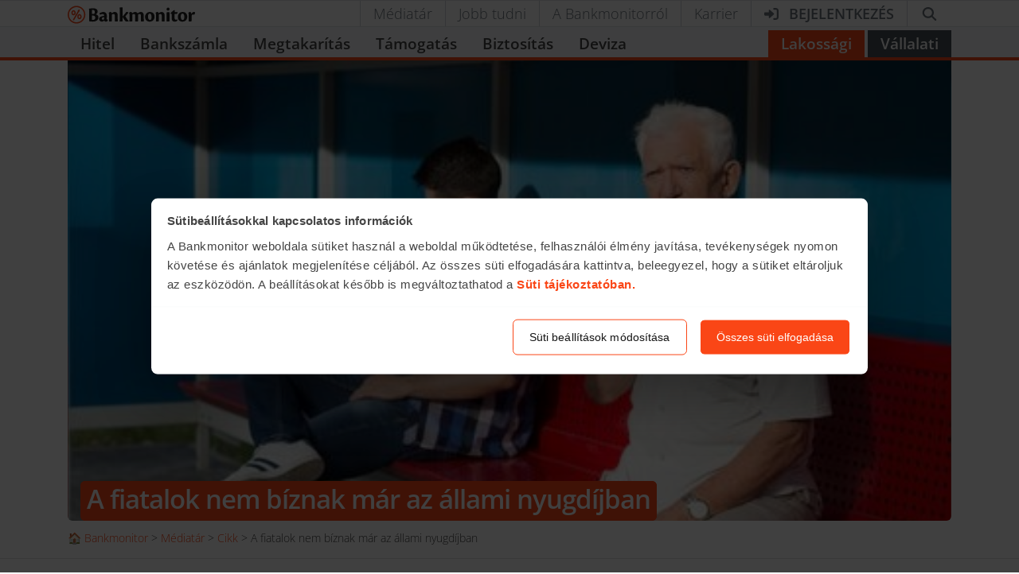

--- FILE ---
content_type: text/css; charset=utf-8
request_url: https://bankmonitor.hu/wp-content/themes/bankmonitor/css/9166.60b42c7d7f31ee8b.css
body_size: -39
content:
.react-small-calculator.pension .final-amount-title{font-size:44px}
/*# sourceMappingURL=9166.60b42c7d7f31ee8b.css.map*/

--- FILE ---
content_type: text/javascript; charset=utf-8
request_url: https://bankmonitor.hu/wp-content/themes/bankmonitor/js/7197.1c98b0532620c3eb.js
body_size: 5954
content:
"use strict";(globalThis.webpackChunkbankmonitor_public=globalThis.webpackChunkbankmonitor_public||[]).push([["7197"],{86076:function(e,t,s){s.r(t),s.d(t,{PensionSavingsSmallCalculator:()=>k,default:()=>z});var a=s(4637),r=s(64125),n=s(25883),l=s(22647),i=s(84796),o=s(98077);class d extends o.I{static #e=this.defaultProps={...o.I.defaultProps,title:(0,a.jsxs)("span",{className:"text-uppercase",children:["K\xe9rd r\xe9szletes",(0,a.jsx)("br",{})," eredm\xe9nyeidet email-ben!"]}),button:"Eredm\xe9ny k\xfcld\xe9se"};getComponentName(){return`${super.getComponentName()}.LeadForm`}}var c=s(83721),u=s(66432),m=s(71846),h=s(65840),p=s(76938);class g extends h.F{renderContent(){let{title:e,feedBackEmail:t}=this.props;return(0,a.jsxs)(a.Fragment,{children:[(0,a.jsx)(m.Z.Header,{children:(0,a.jsx)(m.Z.Title,{className:"text-center text-white",children:e})}),(0,a.jsxs)(m.Z.Body,{className:"d-flex flex-column justify-content-center text-white",children:[(0,a.jsxs)("div",{className:"d-flex px-3 py-2 border-bottom",children:[(0,a.jsx)("div",{className:"text-center my-auto ml-auto",children:(0,a.jsx)(u.G,{icon:c.fV7,className:"text-gold",size:"4x"})}),(0,a.jsx)("div",{className:"font-weight-bold my-auto mr-auto ml-3",children:"Hamarosan elk\xfcldj\xfck neked a kalkul\xe1ci\xf3d eredm\xe9nyeit"})]}),(0,a.jsxs)("div",{className:"text-center py-2",children:["Ha addig is tov\xe1bbi k\xe9rd\xe9sed lenne, \xedrj nek\xfcnk a"," ",(0,a.jsx)("a",{className:"text-reset",href:`mailto:${t}`,children:t})," ","c\xedmre."]})]}),this.renderSubscribe()]})}renderSubscribeList(){return(0,a.jsxs)(a.Fragment,{children:[(0,a.jsxs)(p.a.Item,{children:[(0,a.jsx)("strong",{children:"Legfontosabb v\xe1ltoz\xe1sok"})," a hitel \xe9s megtakar\xedt\xe1si lehetős\xe9gek piac\xe1n"]}),(0,a.jsx)(p.a.Item,{children:"Hogyan sp\xf3rolhatsz bankk\xf6lts\xe9geiden"}),(0,a.jsxs)(p.a.Item,{children:[(0,a.jsx)("strong",{children:"\xd6tletek, javaslatok"})," hogyan hozz ki t\xf6bbet anyagi helyzetedből"]})]})}getComponentName(){return`${super.getComponentName()}.SuccessPage`}}class x extends i.N{static #e=this.defaultProps={title:"K\xe9rd r\xe9szletes eredm\xe9nyeidet email-ben!"};renderSteps(){let{values:{email:e},submitState:t}=this.state;return(0,a.jsxs)(a.Fragment,{children:[(0,a.jsx)(d,{stepName:"lead-form",submitState:t,defaultTarget:"success-page",canStepBack:!0}),(0,a.jsx)(g,{stepName:"success-page",subscriptionTypes:["RETAIL_NEWSLETTER"],userEmail:e})]})}onStep(e,t){"success-page"===e?this.sendLead().then(()=>{super.onStep(e,!1)}).catch(e=>{(0,n.H)(e)}):super.onStep(e,t)}getLeadData(){let e=super.getLeadData();return e.request.preferredProduct="PENSION",e}getAutoresponderName(){return"autoresponder-pension-calculator"}getAutoresponderFields(){let{values:{lastName:e,firstName:t}}=this.state;return{lastName:e,firstName:t}}getProductType(){return"SAVINGS_INSURANCE"}getComponentName(){return"PensionSavingLeadForm"}constructor(...e){super(...e),this.productTypes="SAVINGS_INSURANCE",this.componentType="leadform"}}var b=s(53492),j=s(63130),v=s(46558),y=s(78059),f=s(29329),N=s(58813);s(67554);class k extends x{static #e=this.defaultProps={title:"",outsideTitle:"Nyugd\xedj-megtakar\xedt\xe1s kalkul\xe1tor",outsideTitleLink:"/nyugdij-megtakaritas/",bottomLogo:!0,colorScheme:"dark"};getInitialState(){return{...super.getInitialState(),activeStep:"step-1",calculatorResponse:null}}renderSteps(){let{submitState:e,calculatorResponse:t,values:{email:s}}=this.state;return(0,a.jsxs)(a.Fragment,{children:[(0,a.jsx)(v.t,{stepName:"step-1",defaultTarget:"result",submitState:e}),(0,a.jsx)(y.x,{stepName:"result",defaultTarget:"lead-form",canStepBack:!0,finalAmount:null!==t?t.finalAmount:void 0}),(0,a.jsx)(f.p,{stepName:"lead-form",defaultTarget:"success-page",button:"Elk\xfcld\xf6m",submitState:e,colorVersion:"white"}),(0,a.jsx)(N.I,{stepName:"success-page",subscriptionTypes:["RETAIL_NEWSLETTER"],userEmail:s})]})}onStep(e,t){"result"===e?this.onResult(e):super.onStep(e,t)}onResult(e){let{values:t}=this.state;this.setState({submitState:"loading"}),this.promisePool.add((0,j.K)(t)).then(t=>{if(!t.finalPension){this.setState({submitState:"error"}),this.promisePool.addTimeout().then(()=>{this.setState({submitState:void 0})});return}this.setState({calculatorResponse:t,submitState:void 0},()=>{super.onStep(e,!0),this.sendViewItemListEvent()}),this.sendCalculationEvent()}).catch(e=>{this.setState({submitState:"error"}),this.promisePool.addTimeout().then(()=>{this.setState({submitState:void 0})}),(0,n.H)(e)})}getCalculatorRequest(){let{values:{birthYear:e,monthlyDeposit:t,requestConsultantCall:s}}=this.state,a=new r.z;return a.addItem("El\xe9rt pontsz\xe1m","scoring",this.calcScoring()),a.addItem("K\xe9r t\xe1j\xe9koztat\xe1st","requestConsultantCall",s??"Nem jel\xf6lt"),{...super.getCalculatorRequest(),birthYear:Number(e),monthlyDeposit:t,otherDataJson:a.getJson()}}getCalculatorResponse(){let{calculatorResponse:e}=this.state;return{...super.getCalculatorResponse(),...e,scoring:this.calcScoring()}}calcScoring(){let{values:{monthlyDeposit:e}}=this.state;return+(e!==b.E)}getClassName(){return`${super.getClassName()} pension react-small-calculator`}getAutoresponderName(){let{values:{birthYear:e}}=this.state;return new Date().getFullYear()-e>55?"autoresponder-pension-above-55":"autoresponder-pension"}getAutoresponderFields(){let{values:{monthlyDeposit:e,birthYear:t},calculatorResponse:{finalAmount:s,subsidiesYield:a,cummulatedPayment:r,paymentsYield:n,cumulatedCost:i,finalPension:o,pensionIncrease:d,yearsUntilRetirement:c}}=this.state;return{...super.getAutoresponderFields(),monthlyDeposit:(0,l.RZ)(e,"ft"),finalAmount:(0,l.RZ)(s,"ft"),subsidiesYield:(0,l.RZ)(a,"ft"),cummulatedPayment:(0,l.RZ)(r,"ft"),paymentsYield:(0,l.RZ)(n,"ft"),cumulatedCost:(0,l.RZ)(i,"ft"),finalPension:(0,l.RZ)(o,"ft"),pensionIncrease:(0,l.RZ)(d,"%"),yearsUntilRetirement:c,birthYear:t}}getCalculationData(){let{values:e}=this.state;return JSON.stringify((0,j.I)(e))}sendViewItemListEvent(){let{calculatorResponse:e}=this.state;this.sendEvent("view_item_list",{item_list_id:this.calculationId,item_list_name:"normal",items:[{item_id:"",item_brand:"",item_name:"",affiliation:"product",index:1,coupon:"none",currency:"HUF",discount:0,item_category:"",item_category2:"",item_category3:"",item_category4:"",item_category5:"",item_variant:"",price:null!==e?Math.floor(e.finalAmount):void 0,quantity:0}]})}getComponentName(){return`${super.getComponentName()}.PensionSavingsSmallCalculator`}constructor(...e){super(...e),this.productTypes="SAVINGS_INSURANCE",this.componentType="small-calculator"}}let z=k},29329:function(e,t,s){s.d(t,{p:()=>h});var a=s(4637),r=s(83721),n=s(66432),l=s(71846),i=s(79093),o=s(98077),d=s(35970),c=s(43641),u=s(7564);let m=[{label:"Szeretn\xe9k egy j\xf3 nyugd\xedj megold\xe1st tal\xe1lni",value:"Szeretne szerződ\xe9st"},{label:"Tudni szeretn\xe9m, van-e jobb a megl\xe9vő term\xe9kemn\xe9l",value:"Van megl\xe9vő term\xe9ke, \xe9rdeklődik a v\xe1lt\xe1s ir\xe1nt"},{label:"Csak n\xe9zelőd\xf6k",value:"Csak n\xe9zelődik"}];class h extends o.I{static #e=this.defaultProps={...o.I.defaultProps,title:(0,a.jsx)(a.Fragment,{children:"K\xe9rd r\xe9szletes eredm\xe9nyeidet email-ben!"})};initValues(){return{lastName:void 0,firstName:void 0,cityName:void 0,phone:void 0,email:void 0,cityId:void 0,requestConsultantCall:void 0}}renderContent(e,t){let{submitState:s}=this.props;return(0,a.jsxs)(a.Fragment,{children:[this.renderHeader(),(0,a.jsxs)(l.Z.Body,{className:"bg-transparent",children:[super.renderFields(),(0,a.jsx)(d.w,{label:"",name:"requestConsultantCall",options:m})]}),(0,a.jsxs)(l.Z.Footer,{className:"text-center bg-transparent",children:[this.renderPrivacyStatement(),(0,a.jsx)(c.H,{type:"submit",variant:"primary",className:"font-weight-bold mt-2",state:s,disabled:super.isDisabled(),icon:(0,a.jsx)(n.G,{icon:r.XCy}),children:"Eredm\xe9ny k\xfcld\xe9se"})]})]})}renderPrivacyStatement(){return(0,a.jsxs)("div",{className:"text-dark text-center fs-xs pt-2 mt-auto",children:[(0,u.__)("Megismertem \xe9s hozz\xe1j\xe1rulok az")," ",(0,a.jsx)("a",{className:"text-reset text-underline",href:i.D.getBankmonitorUrl("/adatvedelem/"),target:"_blank",children:(0,u.__)("Adatv\xe9delmi szab\xe1lyzatban")}),"hu_HU"===(0,u.Kd)()&&" foglalt adatkezel\xe9shez."]})}renderHeader(){let{title:e}=this.props;return e?(0,a.jsx)(l.Z.Header,{className:"bg-transparent",children:(0,a.jsx)(l.Z.Title,{className:"text-center",children:e})}):null}getClassName(){return"small-calculator-step card"}getComponentName(){return`${super.getComponentName()}.LeadForm`}}},78059:function(e,t,s){s.d(t,{x:()=>h});var a=s(4637),r=s(16105),n=s(83721),l=s(66432),i=s(71846),o=s(15629),d=s(35451),c=s(76938),u=s(19022),m=s(34243);class h extends o.K{renderContent(){let{finalAmount:e}=this.props;return(0,a.jsxs)(a.Fragment,{children:[(0,a.jsxs)(i.Z.Header,{className:"bg-transparent text-center",children:[(0,a.jsx)(i.Z.Title,{as:"div",className:"display-1 fw-medium text-primary",children:(0,a.jsx)(m.e.Currency,{value:Math.floor(e)})}),(0,a.jsx)(i.Z.Title,{as:"div",className:"h4",children:"Ennyi p\xe9nzed lesz mire nyugd\xedjba m\xe9sz."})]}),(0,a.jsxs)(i.Z.Body,{className:"bg-gray py-3",as:d.K,direction:"horizontal",gap:3,alignItems:"center",children:[(0,a.jsx)("div",{children:(0,a.jsxs)("div",{className:"fa-stack fa-2x",children:[(0,a.jsx)(l.G,{icon:n.mA5,className:"fa-stack-2x text-blue"}),(0,a.jsx)(l.G,{icon:r.FU$,className:"fa-stack-1x fa-inverse",size:"sm"})]})}),(0,a.jsxs)("div",{className:"h5 mb-0",children:["A r\xe9szletes eredm\xe9nyedet ",(0,a.jsx)("strong",{className:"text-nowrap",children:"e-mailben"})," fogjuk elk\xfcldeni sz\xe1modra!"]})]}),(0,a.jsxs)(i.Z.Body,{className:"py-3",children:[(0,a.jsx)("div",{className:"h5 text-center",children:"Szeretn\xe9d megtudni:"}),(0,a.jsxs)(c.a,{itemStyle:"tick",variant:"blue",size:"sm",children:[(0,a.jsx)(c.a.Item,{children:"Hogyan lesz ennyi p\xe9nzed nyugd\xedjas \xe9veidre?"}),(0,a.jsxs)(c.a.Item,{children:["Hogy melyik sz\xe1modra a legmegfelelőbb:",(0,a.jsx)("br",{}),"nyugd\xedjp\xe9nzt\xe1r, nyugd\xedjbiztos\xedt\xe1s vagy NYESZ?"]}),(0,a.jsx)(c.a.Item,{children:"Illetve, hogy mennyi \xe1llami t\xe1mogat\xe1st kaphatsz?"})]})]}),(0,a.jsxs)(i.Z.Footer,{className:"text-center",children:[(0,a.jsxs)("div",{className:"text-blue text-center fw-medium mb-3",children:[(0,a.jsx)(l.G,{icon:n.isG,className:"mr-1",fixedWidth:!0,size:"lg"}),"B\xedzd magad f\xfcggetlen szak\xe9rtőinkre!"]}),(0,a.jsx)(u.z,{type:"submit",icon:(0,a.jsx)(l.G,{icon:n.zc}),children:"K\xe9rem a r\xe9szletes eredm\xe9nyem!"})]})]})}getComponentName(){return"Result"}}},46558:function(e,t,s){s.d(t,{t:()=>v});var a=s(4637),r=s(16105),n=s(83721),l=s(66432),i=s(40289),o=s(16483),d=s.n(o),c=s(71846),u=s(67125),m=s(47909),h=s(27206),p=s(43641),g=s(32813),x=s(22647),b=s(53492);function j(e,t,s,a){var r,n=arguments.length,l=n<3?t:null===a?a=Object.getOwnPropertyDescriptor(t,s):a;if("object"==typeof Reflect&&"function"==typeof Reflect.decorate)l=Reflect.decorate(e,t,s,a);else for(var i=e.length-1;i>=0;i--)(r=e[i])&&(l=(n<3?r(l):n>3?r(t,s,l):r(t,s))||l);return n>3&&l&&Object.defineProperty(t,s,l),l}class v extends u.P{initValues(){return{birthYear:void 0,monthlyDeposit:b.E}}renderContent(e,t){let{submitState:s}=this.props,i=this.isDisabled();return(0,a.jsxs)(a.Fragment,{children:[(0,a.jsx)(c.Z.Header,{className:"bg-transparent",children:(0,a.jsx)(c.Z.Title,{className:"text-center",children:"Mennyi p\xe9nzed lesz mire nyugd\xedjba m\xe9sz?"})}),(0,a.jsxs)(c.Z.Body,{children:[(0,a.jsx)(m.k,{label:"Melyik \xe9vben sz\xfclett\xe9l?",placeholder:"Add meg a sz\xfclet\xe9si \xe9ved",name:"birthYear",autoComplete:"bday-year",maxLength:4,prepend:(0,a.jsx)(l.G,{icon:r.fT7,fixedWidth:!0}),validate:this.validBirthYear,disabled:i,required:!0}),(0,a.jsx)(h.X,{label:"Mennyi p\xe9nzt tudsz f\xe9lretenni havonta nyugd\xedjc\xe9lra?",placeholder:"Havi megtakar\xedt\xe1s",infoTooltip:"Havonta ennyit fizetsz be megtakar\xedt\xe1sk\xe9nt – ez alapj\xe1n kapod az \xe1llami t\xe1mogat\xe1st is.",name:"monthlyDeposit",prepend:(0,a.jsx)(l.G,{icon:r.aLp,fixedWidth:!0}),validate:this.validDeposit,disabled:i,required:!0})]}),(0,a.jsxs)(c.Z.Footer,{className:"text-center",children:[(0,a.jsx)(p.H,{type:"submit",icon:(0,a.jsx)(l.G,{icon:n.zc}),state:s,className:`${!t.getState().valid?"disabled":""} text-uppercase font-weight-bold`,children:"Tov\xe1bb"}),(0,a.jsxs)(g.N,{as:"div",className:"mt-3",tooltip:"Ha van olyan SZJA befizet\xe9sed, amiből ezt a t\xe1mogat\xe1st \xe9rv\xe9nyes\xedteni tudod",children:[(0,a.jsx)(l.G,{className:"text-primary mr-1",icon:n.LEp,size:"lg"}),(0,a.jsx)("strong",{children:"20%-os"})," (max. 280 ezer Ft-os) ",(0,a.jsx)("strong",{children:"ad\xf3j\xf3v\xe1\xedr\xe1s"})," ",(0,a.jsx)(l.G,{className:"text-body-tertiary",icon:n.FDd})]})]})]})}validBirthYear(e){if(!e)return"K\xe9rj\xfck adjon meg sz\xfclet\xe9si \xe9vet!";if(e<1963)return"A sz\xfclet\xe9si \xe9ve nem lehet kisebb mint 1963";let t=Number(d()().subtract(63,"year").year());if(e<t)return`A sz\xfclet\xe9si \xe9vnek nagyobbnak kell lennie mint ${t-1}`;let s=d()().year();if(e>s)return`A sz\xfclet\xe9si \xe9ve nem lehet nagyobb mint ${s}`}validDeposit(e){return Number.isNaN(e)?"K\xe9rj\xfck adja meg a havi megtakar\xedt\xe1s \xf6sszeg\xe9t!":e<25e3?`A havi megtakar\xedt\xe1s \xf6sszege nem lehet kevesebb mint ${(0,x.RZ)(25e3,"ft")}!`:e>1e6?`A havi megtakar\xedt\xe1s \xf6sszege nem lehet nagyobb mint ${(0,x.RZ)(1e6,"ft")}!`:void 0}getComponentName(){return"Step1"}}j([i.ZP],v.prototype,"validBirthYear",null),j([i.ZP],v.prototype,"validDeposit",null)},58813:function(e,t,s){s.d(t,{I:()=>u});var a=s(4637),r=s(83721),n=s(66432),l=s(71846),i=s(65840),o=s(35451),d=s(76938),c=s(43641);class u extends i.F{renderContent(){return(0,a.jsxs)(a.Fragment,{children:[(0,a.jsx)(l.Z.Header,{className:"text-center py-3",children:(0,a.jsx)(l.Z.Title,{children:"K\xf6sz\xf6nj\xfck, hogy leadtad \xe9rdeklőd\xe9sed!"})}),(0,a.jsxs)(l.Z.Body,{className:"bg-gray py-3",style:{flex:"unset"},children:[(0,a.jsxs)(o.K,{direction:"horizontal",gap:3,alignItems:"center",children:[(0,a.jsx)("div",{children:(0,a.jsxs)("div",{className:"fa-stack fa-2x",children:[(0,a.jsx)(n.G,{icon:r.mA5,className:"fa-stack-2x text-blue"}),(0,a.jsx)(n.G,{icon:r.LEp,className:"fa-stack-1x fa-inverse"})]})}),(0,a.jsx)("div",{className:"h5 mb-0",children:"Hamarosan elk\xfcldj\xfck neked a kalkul\xe1ci\xf3d eredm\xe9nyeit"})]}),(0,a.jsx)("hr",{}),(0,a.jsxs)("div",{className:"text-center",children:["Ha addig is tov\xe1bbi k\xe9rd\xe9sed lenne, \xedrj nek\xfcnk a"," ",(0,a.jsx)("a",{href:"mailto:bankmonitor@bankmonitor.hu",children:"bankmonitor@bankmonitor.hu"})," c\xedmre."]})]}),this.renderSubscribe()]})}renderSubscribe(){let{withoutSubscribe:e}=this.props,{subscirbeState:t}=this.state;return e?null:(0,a.jsxs)(a.Fragment,{children:[(0,a.jsxs)(l.Z.Body,{className:"py-4",children:[(0,a.jsx)("div",{className:"h5 text-center",children:"Ne maradj le h\xedrlevel\xfcnkről!"}),(0,a.jsx)(d.a,{itemStyle:"tick",variant:"blue",children:this.renderSubscribeList()})]}),(0,a.jsx)(l.Z.Footer,{className:"text-center bg-transparent",children:(0,a.jsx)(c.H,{className:"mt-2 font-weight-bold",icon:(0,a.jsx)(n.G,{icon:r.XCy}),state:t,onClick:this.onSubscribeClick,children:"Feliratkoz\xe1s"})})]})}renderSubscribeList(){return(0,a.jsxs)(a.Fragment,{children:[(0,a.jsxs)(d.a.Item,{children:[(0,a.jsx)("strong",{children:"Legfontosabb v\xe1ltoz\xe1sok"})," a hitel \xe9s megtakar\xedt\xe1si lehetős\xe9gek piac\xe1n"]}),(0,a.jsx)(d.a.Item,{children:"Hogyan sp\xf3rolhatsz bankk\xf6lts\xe9geiden"}),(0,a.jsxs)(d.a.Item,{children:[(0,a.jsx)("strong",{children:"\xd6tletek, javaslatok"})," hogyan hozz ki t\xf6bbet anyagi helyzetedből"]})]})}getClassName(){return"small-calculator-step card text-body"}getComponentName(){return`${super.getComponentName()}.SuccessPage`}}},53492:function(e,t,s){s.d(t,{E:()=>a});let a=5e4},63130:function(e,t,s){s.d(t,{I:()=>n,K:()=>l});var a=s(79093),r=s(48082);function n(e){let{monthlyDeposit:t,birthYear:s}=e;return{birthYear:s,monthlyPayment:t}}function l(e){let t=n(e);return r.d.get(a.D.getApiUrl("/api/public/pension/calculate",{annualIncrease:!1,...t}))}},47909:function(e,t,s){s.d(t,{k:()=>u});var a=s(4637),r=s(40289),n=s(72976),l=s.n(n),i=s(95370),o=s(7564),d=s(52816);function c(e,t,s,a){var r,n=arguments.length,l=n<3?t:null===a?a=Object.getOwnPropertyDescriptor(t,s):a;if("object"==typeof Reflect&&"function"==typeof Reflect.decorate)l=Reflect.decorate(e,t,s,a);else for(var i=e.length-1;i>=0;i--)(r=e[i])&&(l=(n<3?r(l):n>3?r(t,s,l):r(t,s))||l);return n>3&&l&&Object.defineProperty(t,s,l),l}class u extends d.y{static #e=this.defaultProps={type:"number"};parse(e){let{type:t}=this.props;return"number"===t&&""!==e?this.valueCalculator(Number(e)):super.parse(e)}renderInput(e,t){let{dataList:s,disabled:r,size:n,placeholder:o,required:d,readOnly:c,tabIndex:u,min:m,max:h,step:p}=this.props,{input:{name:g,value:x},meta:{invalid:b,touched:j}}=e,v=(0,a.jsx)(i.Z.Control,{...this.getInputProps(e),ref:this.inputElRef,className:s||m&&h&&p?"d-md-block d-none":t,size:n,value:void 0===x?"":x,placeholder:o,isInvalid:!r&&j&&b,onChange:t=>{this.handleChange(this.valueCalculator(t.currentTarget.value),e)},onFocus:t=>{this.handleFocus(t,e)},onBlur:t=>{this.handleBlur(t,e)}});if(s||m&&h&&p){let t=[];if(s)s.forEach(e=>t.push({label:e,value:e}));else for(let e=m;e<=this.getMaxValue();e+=p)t.push({label:e,value:e});let h=l()(["custom-select",o&&"has-placeholder",o&&void 0===x&&"placeholder","d-md-none"]).join(" ");return(0,a.jsxs)(a.Fragment,{children:[v,(0,a.jsxs)(i.Z.Control,{name:g,className:h,as:"select",size:n,readOnly:c,disabled:r||c,tabIndex:u,required:d,isInvalid:!r&&j&&b,value:x,onChange:s=>{let a=s.currentTarget,r=o?a.selectedIndex-1:a.selectedIndex,n=t[r]?.value;this.handleChange(n,e)},onFocus:t=>{this.handleFocus(t,e)},onBlur:t=>{this.handleBlur(t,e)},children:[o&&(0,a.jsx)("option",{value:"",disabled:void 0!==x,children:o}),t.map(e=>(0,a.jsx)("option",{value:String(e.value),disabled:e.disabled,children:e.label},String(e.value)))]})]})}return v}valueCalculator(e){if(!e)return e;if(!this.props.isInteger){let t=`${e}`.replace(",",".");return t.endsWith(".")?e:Number(t)}let t=Number(`${e}`.replace(/[.,]+/,""));return Number.isNaN(t)?e:t}getMaxValue(){let{maxLength:e}=this.props,{max:t}=this.props;return void 0===t&&void 0!==e&&(t=Number(Array(e).fill(9).join(""))),t}handleValidate(e,t){let{required:s}=this.props,a=this.getMaxValue();if(!this.isDisabled())return s&&("number"==typeof e&&Number.isNaN(e)||"boolean"==typeof e&&void 0===e||"number"!=typeof e&&"boolean"!=typeof e&&!e)?(0,o.__)("Adj meg egy \xe9rt\xe9ket!"):void 0!==a&&e>a?`A mez\u{151} \xe9rt\xe9ke nem lehet t\xf6bb mint ${a}!`:super.handleValidate(e,t)}getInputProps(e){let{min:t,step:s}=this.props;return{...super.getInputProps(e),min:t,max:this.getMaxValue(),step:s}}}c([r.ZP],u.prototype,"parse",null),c([r.ZP],u.prototype,"handleValidate",null)}}]);
//# sourceMappingURL=7197.1c98b0532620c3eb.js.map

--- FILE ---
content_type: text/javascript; charset=utf-8
request_url: https://bankmonitor.hu/wp-content/themes/bankmonitor/js/9166.60b42c7d7f31ee8b.js
body_size: 6018
content:
"use strict";(globalThis.webpackChunkbankmonitor_public=globalThis.webpackChunkbankmonitor_public||[]).push([["9166"],{36440:function(e,t,r){r.d(t,{Z:()=>o});var n=r(24167),s=function(e){return!!(e&&"function"==typeof e.focus)},a=function(){return"undefined"==typeof document?[]:Array.prototype.slice.call(document.forms).reduce(function(e,t){return e.concat(Array.prototype.slice.call(t).filter(s))},[])},i=function(e,t){return e.find(function(e){return e.name&&(0,n.u9)(t,e.name)})},l=function(){};let o=function(e,t){return function(r){var n=function(r){e||(e=a),t||(t=i);var n=t(e(),r);n&&n.focus()},s=r.submit,o={},u=r.subscribe(function(e){o=e},{errors:!0,submitErrors:!0}),c=function(){var e=o,t=e.errors,r=e.submitErrors;t&&Object.keys(t).length?n(t):r&&Object.keys(r).length&&n(r)};return r.submit=function(){var e=s.call(r);return e&&"function"==typeof e.then?e.then(c,l):c(),e},function(){u(),r.submit=s}}}},71846:function(e,t,r){r.d(t,{Z:()=>x});var n=r(1757),s=r(71737),a=r(29981),i=r.n(a),l=r(59496),o=r(63080),u=r(81301),c=r(65046),d=r(94753),m=["bsPrefix","className","variant","as"],f=l.forwardRef(function(e,t){var r=e.bsPrefix,a=e.className,u=e.variant,c=e.as,d=(0,s.Z)(e,m),f=(0,o.vE)(r,"card-img");return l.createElement(void 0===c?"img":c,(0,n.Z)({ref:t,className:i()(u?f+"-"+u:f,a)},d))});f.displayName="CardImg",f.defaultProps={variant:null};var p=["bsPrefix","className","bg","text","border","body","children","as"],h=(0,c.Z)("h5"),_=(0,c.Z)("h6"),N=(0,u.Z)("card-body"),g=(0,u.Z)("card-title",{Component:h}),b=(0,u.Z)("card-subtitle",{Component:_}),v=(0,u.Z)("card-link",{Component:"a"}),y=(0,u.Z)("card-text",{Component:"p"}),I=(0,u.Z)("card-header"),A=(0,u.Z)("card-footer"),S=(0,u.Z)("card-img-overlay"),E=l.forwardRef(function(e,t){var r=e.bsPrefix,a=e.className,u=e.bg,c=e.text,m=e.border,f=e.body,h=e.children,_=e.as,g=(0,s.Z)(e,p),b=(0,o.vE)(r,"card"),v=(0,l.useMemo)(function(){return{cardHeaderBsPrefix:b+"-header"}},[b]);return l.createElement(d.Z.Provider,{value:v},l.createElement(void 0===_?"div":_,(0,n.Z)({ref:t},g,{className:i()(a,b,u&&"bg-"+u,c&&"text-"+c,m&&"border-"+m)}),f?l.createElement(N,null,h):h))});E.displayName="Card",E.defaultProps={body:!1},E.Img=f,E.Title=g,E.Subtitle=b,E.Body=N,E.Link=v,E.Text=y,E.Header=I,E.Footer=A,E.ImgOverlay=S;let x=E},94753:function(e,t,r){r.d(t,{Z:()=>s});var n=r(59496).createContext(null);n.displayName="CardContext";let s=n},65046:function(e,t,r){r.d(t,{Z:()=>l});var n=r(1757),s=r(59496),a=r(29981),i=r.n(a);let l=function(e){return s.forwardRef(function(t,r){return s.createElement("div",(0,n.Z)({},t,{ref:r,className:i()(t.className,e)}))})}},64125:function(e,t,r){r.d(t,{z:()=>s});var n=r(22647);class s{constructor(e={}){this.itemsText=[],this.itemsJson={},"string"==typeof e?this.itemsJson=JSON.parse(e):this.itemsJson=e}addJsonItem(e,t){return void 0===t||"undefined"===t||""===t||(this.itemsJson[e]=t),this}addTextItem(e,t,r){return void 0===t||"undefined"===t||""===t||this.itemsText.push({name:e,value:(0,n.RZ)(t,r)}),this}addItem(e,t,r,n){if(void 0===r||"undefined"===r||""===r)return this;let s=r;return"ft"===n&&(s=Math.round(Number(r))),this.addJsonItem(t,s).addTextItem(e,s,n)}getJson(){return JSON.stringify(this.itemsJson)}getObject(){if(0!==Object.keys(this.itemsJson).length)return this.itemsJson}getDataArray(){return this.itemsText}}},88953:function(e,t,r){r.d(t,{T3:()=>i,uf:()=>s,xG:()=>a});let n=/[\s\u00A0\u202F]/g,s=e=>{let t,{value:r,prefix:s="",suffix:a="",useGrouping:i=!1,decimalScale:l,fixedDecimalScale:o=!1,allowNegative:u=!0,locale:c="hu-HU",emptyValue:d="",numberStyle:m="decimal",currency:f="HUF",percentInputScale:p=1}=e;if(null==r||""===String(r).trim())return d;if("number"==typeof r)t=r;else{let e=r.trim();((e=e.replace(n,"")).match(/,/g)||[]).length>1&&(e=e.replace(/,/g,"")),(e.match(/\./g)||[]).length>1&&(e=e.replace(/\./g,""));let s=e.lastIndexOf(","),a=e.lastIndexOf(".");(s>-1||a>-1)&&(e=e.replace(s>a?/\./g:/,/g,"").replace(",",".")),t=Number.parseFloat(e)}if(isNaN(t))return`${s}${String(r)}${a}`;Object.is(t,-0)&&(t=0),"percent"===m&&100===p&&(t/=100),!u&&t<0&&(t=Math.abs(t));let h=new Intl.NumberFormat(c,{minimumFractionDigits:o&&void 0!==l?l:0,maximumFractionDigits:l??20,useGrouping:i,style:m,currency:"currency"===m?f:void 0}).format(t);return`${s}${h}${a}`},a=e=>s({numberStyle:"currency",currency:"HUF",decimalScale:0,useGrouping:!0,...e}),i=e=>{let{decimalScale:t=2,...r}=e;return s({numberStyle:"percent",decimalScale:t,...r})}},1464:function(e,t,r){r.d(t,{x:()=>n});class n{static #e=this.data={};static set(e,t){n.data[e]=t;try{window.sessionStorage&&window.sessionStorage.setItem(e,t)}catch(e){}}static get(e){try{if(window.sessionStorage)return window.sessionStorage.getItem(e)}catch(e){}return n.data[e]}static remove(e){n.data[e]=void 0;try{window.sessionStorage&&window.sessionStorage.removeItem(e)}catch(e){}}}},19022:function(e,t,r){r.d(t,{z:()=>o});var n=r(4637),s=r(29981),a=r.n(s),i=r(59496),l=r(65640);let o=i.forwardRef((e,t)=>{let{className:r,variant:s="primary",icon:i,children:o,rounded:u,outlined:c,iconPosition:d="start",...m}=e,f=!o&&!!i,p=a()("btn-ui3",r,f&&"btn-icon-only",f&&("sm"===m.size?"px-2":"px-3"),u&&"rounded-circle"),h=c?`outline-${s}`:s;return(0,n.jsxs)(l.Z,{...m,ref:t,className:p,variant:h,children:[i&&"start"===d&&(0,n.jsx)("span",{className:`btn-fa-icon${f?"":" mr-2"}`,children:i}),o,i&&"end"===d&&(0,n.jsx)("span",{className:`btn-fa-icon${f?"":" ml-2"}`,children:i})]})})},27206:function(e,t,r){r.d(t,{X:()=>m});var n=r(4637),s=r(83721),a=r(66432),i=r(40289),l=r(72976),o=r.n(l),u=r(95370),c=r(22647),d=r(61010);class m extends d.z{static #e=this.defaultProps={append:"Ft",type:"tel",prepend:(0,n.jsx)(a.G,{icon:s.aLp})};format(e){return e||0===e?e===Number.NEGATIVE_INFINITY?"-":e.toString().replace(/\B(?=(\d{3})+(?!\d))/g," "):""}parse(e){if("-"===e)return Number.NEGATIVE_INFINITY;if("string"!=typeof e)return e;let t=e.replace(/[^0-9-]+/g,"");return t?.match(/^0{2,}$/)?t:!t||Number.isNaN(Number(t))?void 0:Number(t)}renderInput(e,t){let{id:r,disabled:s,size:a,placeholder:i="V\xe1lassz a list\xe1b\xf3l!",required:l,readOnly:d,tabIndex:m,min:f,max:p,step:h,dataList:_}=this.props,{input:{name:N,value:g},meta:{invalid:b,touched:v}}=e;if(_||f&&p&&h){let t=r||N+this.id,y=[];if(_)_.forEach(e=>y.push({label:(0,c.RZ)(e,"ft").replace(" Ft",""),value:e}));else for(let e=f;e<=p;e+=h)y.push({label:(0,c.RZ)(e,"ft").replace(" Ft",""),value:e});let I=o()(["custom-select",i&&"has-placeholder",i&&void 0===g&&"placeholder","d-md-none"]).join(" ");return(0,n.jsxs)(n.Fragment,{children:[super.renderInput(e,"d-none d-md-block"),(0,n.jsxs)(u.Z.Control,{id:`${t}-md`,name:N,className:I,as:"select",size:a,readOnly:d,disabled:s||d,tabIndex:m,required:l,isInvalid:!s&&v&&b,value:String(g),onChange:t=>{let r=t.currentTarget,n=y[i?r.selectedIndex-1:r.selectedIndex].value;this.handleChange(n,e)},onFocus:t=>{this.handleFocus(t,e)},onBlur:t=>{this.handleBlur(t,e)},children:[i&&(0,n.jsx)("option",{value:"",disabled:void 0!==g,children:i}),y.map(e=>(0,n.jsx)("option",{value:String(e.value),disabled:e.disabled,children:e.label},String(e.value)))]})]})}return super.renderInput(e)}handleValidate(e,t){return String(e).match(/^0{2,}$/)?"\xc9rv\xe9nytelen \xe9rt\xe9k!":super.handleValidate(""===String(e)||void 0===e?Number.NaN:e,t)}renderDataList(e,t,r){return null}static generateDataList(e,t,r){let n=[];for(let s=e;s<=t;s+=r)n.push(s);return n}}!function(e,t,r,n){var s,a=arguments.length,i=a<3?t:null===n?n=Object.getOwnPropertyDescriptor(t,r):n;if("object"==typeof Reflect&&"function"==typeof Reflect.decorate)i=Reflect.decorate(e,t,r,n);else for(var l=e.length-1;l>=0;l--)(s=e[l])&&(i=(a<3?s(i):a>3?s(t,r,i):s(t,r))||i);a>3&&i&&Object.defineProperty(t,r,i)}([i.ZP],m.prototype,"handleValidate",null)},35970:function(e,t,r){r.d(t,{w:()=>d});var n=r(4637),s=r(40289),a=r(29981),i=r.n(a),l=r(95370),o=r(22353),u=r(90062);function c(e,t,r,n){var s,a=arguments.length,i=a<3?t:null===n?n=Object.getOwnPropertyDescriptor(t,r):n;if("object"==typeof Reflect&&"function"==typeof Reflect.decorate)i=Reflect.decorate(e,t,r,n);else for(var l=e.length-1;l>=0;l--)(s=e[l])&&(i=(a<3?s(i):a>3?s(t,r,i):s(t,r))||i);return a>3&&i&&Object.defineProperty(t,r,i),i}class d extends u.x{constructor(e){super(e),this.promisePool=new o.K,this.lastOptionsId=void 0,this.defaultValue=void 0,this.state={options:Array.isArray(e.options)?e.options:[],error:!1}}componentDidMount(){super.componentDidMount(),this.updateOptions()}componentDidUpdate(e,t){super.componentDidUpdate(e,t),this.updateOptions()}componentWillUnmount(){super.componentWillUnmount(),this.promisePool.cancel()}updateOptions(e){let{options:t}=this.props,{options:r}=this.state,n=()=>{this.state.options.find(e=>e.value===this.lastValue)||this.handleProtectedChange(void 0)};Array.isArray(t)?JSON.stringify(t)!==JSON.stringify(r)&&(this.lastOptionsId=void 0,this.setState({options:t,error:!1},n)):(e||t.id!==this.lastOptionsId)&&(this.lastOptionsId=t.id,this.promisePool.add(t.fn()).then(e=>this.setState({options:e,error:!1},n)).catch(()=>{this.setState({error:!0}),this.handleProtectedChange(void 0)}))}renderField(e){let{variant:t,inlineOptions:r,readOnly:s,disabled:a,tabIndex:o,inputClasses:u="",boldFirstOption:c}=this.props,{options:d}=this.state,{input:{name:m,value:f}}=e,p=`input-group ${u}`,h=c?"font-weight-bold":"";return r?"string"==typeof r&&(p+=` d-${r}-block d-flex flex-column`):p+=" d-flex flex-column",(0,n.jsx)("div",{className:p,children:d?.map((u,c)=>(0,n.jsx)(l.Z.Check,{id:u.id||`${this.id}-${c}`,className:i()(0===c&&h,"button"===t&&"custom-radio-btn","centered"===t&&"mx-auto"),inline:!!r,readOnly:s,disabled:a||s,tabIndex:o,onChange:()=>{this.handleChange(u.value,e)},onFocus:t=>{this.handleFocus(t,e)},onBlur:t=>{this.handleBlur(t,e)},custom:!0,type:"radio",name:m,value:String(u.value),label:u.label,checked:f===u.value},c))})}handleValidate(e,t){let{validate:r,required:n}=this.props;if(!this.isDisabled()){if(r)return r(e,t);if(n&&("boolean"!=typeof e&&!e||"boolean"==typeof e&&void 0===e))return"K\xe9rj\xfck v\xe1lassz ki egy elemet!"}}static stringArrayToOptions(e){return e.map(e=>({label:e,value:e}))}}c([s.ZP],d.prototype,"updateOptions",null),c([s.ZP],d.prototype,"handleValidate",null)},32813:function(e,t,r){r.d(t,{N:()=>l});var n=r(4637),s=r(59496),a=r(7539),i=r(40746);let l=s.forwardRef((e,t)=>{let{as:r="div",show:s,tooltip:l=null,variant:o="default",...u}=e;return null===l||""===l?(0,n.jsx)(r,{ref:t,...u}):(0,n.jsx)(i.Z,{overlay:e=>(0,n.jsx)(a.Z,{...e,className:"danger"===o?"tooltip-danger":void 0,children:l}),show:s,children:(0,n.jsx)(r,{ref:t,...u})})})},34243:function(e,t,r){r.d(t,{e:()=>i});var n=r(4637),s=r(59496),a=r(88953);let i=e=>{let{value:t,prefix:r,suffix:i,useGrouping:l,decimalScale:o,fixedDecimalScale:u,allowNegative:c,locale:d,emptyValue:m,numberStyle:f,currency:p,percentInputScale:h,as:_="span",...N}=e,g=(0,s.useMemo)(()=>(0,a.uf)({value:t,prefix:r,suffix:i,useGrouping:l,decimalScale:o,fixedDecimalScale:u,allowNegative:c,locale:d,emptyValue:m,numberStyle:f,currency:p,percentInputScale:h}),[t,r,i,l,o,u,c,d,m,f,p,h]);return(0,n.jsx)(_,{...N,children:g})};i.displayName="NumberFormatter",i.Currency=e=>{let{numberStyle:t="currency",currency:r="HUF",decimalScale:s=0,useGrouping:a=!0,...l}=e;return(0,n.jsx)(i,{numberStyle:t,currency:r,decimalScale:s,useGrouping:a,...l})},i.Currency.displayName="NumberFormatter.Currency",i.Percent=e=>{let{numberStyle:t="percent",decimalScale:r=2,...s}=e;return(0,n.jsx)(i,{numberStyle:t,decimalScale:r,...s})},i.Percent.displayName="NumberFormatter.Percent"},22647:function(e,t,r){r.d(t,{RZ:()=>o,gB:()=>l,yh:()=>u});var n=r(69295),s=r(7564),a=r(81608);class i{static #e=this.formatFunctions={ft:e=>`${a.$.mask(e,"000")} ${(0,s.__)("Ft")}`,"000":e=>a.$.mask(e,"000"),HUF:e=>`${a.$.mask(e,"000")} ${(0,s.__)("HUF")}`,"m ft":e=>`${a.$.mask(e,"000")} ${(0,s.__)("m Ft")}`,"+ft":e=>`${a.$.mask(e,"+000")} ${(0,s.__)("Ft")}`,"0,00 ft":e=>`${a.$.mask(e,"0,00")} ${(0,s.__)("Ft")}`,"milli\xf3 ft":e=>`${a.$.mask(e,"000")} ${(0,s.__)("milli\xf3 Ft")}`,"%":e=>{let t=Number(e);return isNaN(t)?"-":`${(100*t).toFixed(2)}%`},"+%":e=>{let t=Number(e);if(isNaN(t))return"-";let r=`${(100*t).toFixed(2)}%`;return t>=0&&(r=`+${t}`),r},"0.00%":e=>{let t=Number(e);return isNaN(t)?"-":`${(100*t).toFixed(1)}%`},"0%":e=>{let t=Number(e);return isNaN(t)?"-":`${100*t}%`},"100%":e=>{let t=Number(e);return isNaN(t)?"-":`${Number(t.toFixed(2))}%`},0:e=>{let t=Number(e);return isNaN(t)?"-":`${t}`},"Y.m.":e=>`${e.split("-").slice(0,2).join(". ")}.`,"Y.m.d.":e=>`${e.split("-").slice(0,3).join(". ")}.`,date:e=>{if("string"==typeof e){let[t,r]=e.split("T",2),n="";return"string"==typeof t&&(n=`${t.replace(/[^\d]+/g,".")}.`),"string"==typeof r&&("string"==typeof t&&(n+=" "),n+=r.split(":").slice(0,2).join(":")),n}},loangoal:e=>{switch(e){case"BOVITES":return(0,s.__)("Bőv\xedt\xe9s");case"EPITES":return(0,s.__)("\xc9p\xedt\xe9s");case"FELUJITAS":return(0,s.__)("Fel\xfaj\xedt\xe1s");case"HASZNALT_LAKAS":return(0,s.__)("Haszn\xe1lt lak\xe1s v\xe1s\xe1rl\xe1s");case"HITELKIVALTAS":return(0,s.__)("Hitelkiv\xe1lt\xe1s (lak\xe1sc\xe9l\xfa)");case"KORSZERUSITES":return(0,s.__)("Korszerűs\xedt\xe9s");case"SZAB_FEL":case"SZABAD_FELHASZNALAS":return(0,s.__)("Szabad felhaszn\xe1l\xe1s");case"UJ_LAKAS":return(0,s.__)("\xdaj lak\xe1s v\xe1s\xe1rl\xe1s");case"GEPJARMU_VASARLAS":return(0,s.__)("G\xe9pj\xe1rmű v\xe1s\xe1rl\xe1s");case"ENERGETIKAI_KORSZERUSITES":return(0,s.__)("Energetikai korszerűs\xedt\xe9s");case"LAKASFELUJITAS":return(0,s.__)("Lak\xe1sfel\xfaj\xedt\xe1s");case"LAKASVASARLAS":return(0,s.__)("Lak\xe1sv\xe1s\xe1rl\xe1s");case"SAJAT_BANKI_HITELKIVALTAS":return(0,s.__)("Saj\xe1t banki hitelkiv\xe1lt\xe1s");case"IDEGEN_BANKI_HITELKIVALTAS":return(0,s.__)("Idegen banki hitelkiv\xe1lt\xe1s");case"BUYING_PROPERTY":return(0,s.__)("Telephely v\xe1s\xe1rl\xe1s, bőv\xedt\xe9s");case"SELA_R_ESTATE":return(0,s.__)("Sz\xe1lloda, iroda, lak\xf3ingatlan fejleszt\xe9s");case"BUYING_MACHINE":return(0,s.__)("G\xe9p, berendez\xe9s v\xe1s\xe1rl\xe1sa");case"BUYING_VEHICLE":return(0,s.__)("Haszong\xe9pj\xe1rmű v\xe1s\xe1rl\xe1s");case"BUYING_PERSONAL_VEHICLE":return(0,s.__)("Szem\xe9lyg\xe9pj\xe1rmű v\xe1s\xe1rl\xe1s");case"STOCK_FINANCING":return(0,s.__)("Műk\xf6d\xe9s finansz\xedroz\xe1sa (vevő, k\xe9szlet…stb.)");case"LOAN_REFINANCING":return(0,s.__)("Foly\xf3sz\xe1mlahitel");case"SAVING_WORKPLACE":return(0,s.__)("Munkahelyek megtart\xe1sa");case"DAILY_OPERATION":return(0,s.__)("Napi műk\xf6d\xe9s biztos\xedt\xe1sa");case"ACQUISITIONS_FINANCING":return(0,s.__)("Forg\xf3eszk\xf6z beszerz\xe9sek / ig\xe9nybe vett szolg\xe1ltat\xe1sok finansz\xedroz\xe1sa");case"INTANGIBLE_ACQUISITIONS":return(0,s.__)("Immateri\xe1lis javak beszerz\xe9se");case"PROPERTY_ACTIVITIES":return(0,s.__)("Ingatlan \xe9p\xedt\xe9se, v\xe1s\xe1rl\xe1sa, fejleszt\xe9se");case"STOCK_FINANCING":return(0,s.__)("\xdaj vagy haszn\xe1lt g\xe9p berendez\xe9s, egy\xe9b t\xe1rgyi eszk\xf6z\xf6k beszerz\xe9se");case"COMPANY_ACQUISITION":return(0,s.__)("\xdczletr\xe9sz/ tulajdonr\xe9sz v\xe1s\xe1rl\xe1sa");case"LOAN_REFINANCING":return(0,s.__)("Hitelkiv\xe1lt\xe1s");default:return(0,s.__)("Egy\xe9b")}},interestPeriods:e=>{switch(e){case"FIX":return(0,s.__)("V\xe9gig fix");case"THREE_YEAR":return(0,s.__)("3 \xe9v");case"ONE_YEAR":return(0,s.__)("1 \xe9v");case"THREE_MONTH":return(0,s.__)("3 h\xf3nap");default:return(0,s.__)("Egy\xe9b")}},interest:e=>{switch(e){case"THREE_MONTH":return"3 h\xf3napig";case"SIX_MONTH":return"6 h\xf3napig";case"ONE_YEAR":return"1 \xe9vig";case"THREE_YEAR":return"3 \xe9vig";case"FIVE_YEAR":return"5 \xe9vig";case"TEN_YEAR":return"10 \xe9vig";case"FIX":return"V\xe9gig";default:return"Egy\xe9b"}},év:e=>{let t=Number(e);return isNaN(t)?"-":`${t} ${(0,s.__)("\xe9v")}`},bool:e=>"true"===String(e)?(0,s.__)("igen"):(0,s.__)("nem"),incomeMode:e=>"TO_BANKACCOUNT"===e?(0,s.__)("Banksz\xe1ml\xe1ra"):(0,s.__)("K\xe9szp\xe9nzben")};static addFormat(e,t){i.formatFunctions[e]=t}}function l(e){for(var t=arguments.length,r=Array(t>1?t-1:0),n=1;n<t;n++)r[n-1]=arguments[n];let s=0;return e.replace(/%s/g,()=>r[s++])}function o(e,t){if("-"===e)return e;if(void 0===e)return;if("function"==typeof i.formatFunctions[t])return i.formatFunctions[t](e);t&&n.M.warn(`The "${t}" mask does not exist!`);let r="",s=String(e);return t&&""!==t?(r=s.replace(/\D/g,""),["\xe9v","fő","h\xf3nap","h\xf3","db"].includes(t)&&(r=Number(r).toString()),r+=` ${t}`):r=s,r}function u(e,t){if(null!==e&&0!==e&&"0"!==e)return o(e,t)}},67554:function(e,t,r){e.exports={}}}]);
//# sourceMappingURL=9166.60b42c7d7f31ee8b.js.map